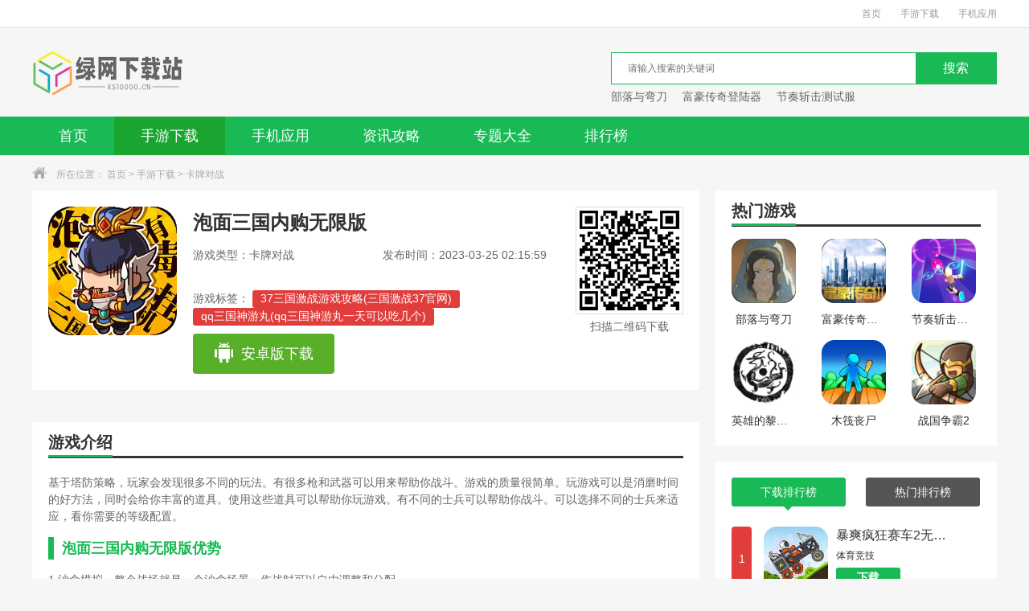

--- FILE ---
content_type: text/html; charset=utf-8
request_url: https://xs10000.cn/e/public/ViewClick/?classid=10&id=1665&addclick=1
body_size: -41
content:
document.write('438');

--- FILE ---
content_type: text/css
request_url: https://xs10000.cn/skin/static/css/index.css
body_size: 12925
content:
@charset "utf-8";

.logo_wrap .logo,.crumb .icon,.game_information .info .btn a i,.open_detail .advantage span i,.open_detail .btn i,.arrow-btn,.list_wrap li .info .time i,.like_box .like i,.detail_like div i span,.game_big_info .btn a i,.app_table_list li .star i,.tag_type_wrap li i,.recommend_wrap .list li,.phb_r_l ul li i,.title_yellow .icon,.phb_tuijian .cont li .num i,.phb_type .btn_box li i,.phb_type .type_box li p,.phb_newest li i,.phb_type .btn_box li a{background-image:url("../images/icon.png");background-repeat:no-repeat;background-size:207px 980px;}

/* 顶部 */
.top_wrap{height:34px;line-height:34px;border-bottom:1px solid #dbdbdb;color:#999;font-size:12px;background:#fff;}
.top_wrap a{display:block;color:#999;margin-left:24px;float:left;}
.top_wrap a:hover{color:#19b955;}

.logo_wrap{height:110px;}
.logo_wrap .logo{display:block;width:187px;height:68px;background-position:0 0;margin-top:21px;}

/* 搜索 */
.search_box{width:480px;margin-top:30px;}
.search_bar{width:478px;height:38px;border:1px solid #19b955;}
.search_bar .txt_box,.search_bar .btn_box{float:left;}
.search_bar input{display:block;border:none;background:none;}
.search_bar .txt_box{padding:10px 20px;background:#fff;}
.search_bar .txt_box input{width:338px;height:18px;line-height:18px;}
.search_bar .btn_box input{width:100px;height:38px;line-height:38px;background:#19b955;color:#fff;font-size:16px;cursor:pointer;}
.search_bar .btn_box input:hover{background:#19a52f;}

.hotkey{font-size:14px;line-height:1.5;margin-top:5px;height: 32px;
    overflow: hidden;}
.hotkey a{margin-right:15px;color:#666;}
.hotkey a:hover{color:#19b955;}

/* 导航 */
.nav{height:48px;line-height:48px;background:#19b955;}
.nav li{float:left;}
.nav li a{display:block;padding:0 33px;font-size:18px;color:#fff;}
.nav li.current a,.nav li a:hover{background:#19a52f;}

.index_wrap{background:#fff;}

/* 推荐软件 */
.recommend_app .tab_menu{border-left:1px solid #e8e7ed;border-top:1px solid #e8e7ed;}
.recommend_app .tab_menu li{width:130px;height:43px;line-height:43px;text-align:center;border-bottom:1px solid #e8e7ed;font-size:16px;background:#f5f5f5;cursor:pointer;position:relative;}
.recommend_app .tab_menu li i{display:block;width:0;height:0;border-top:5px solid transparent;border-right:5px solid transparent;border-bottom:5px solid transparent;border-left:5px solid #fff;position:absolute;right:-10px;top:50%;margin-top:-5px;}
.recommend_app .tab_menu li.current{background:#19b955;color:#fff;}
.recommend_app .tab_menu li.current i{border-left:5px solid #19b955;}
.recommend_app .tab_cont{width:1069px;border-bottom:1px solid #e8e7ed;}
.recommend_app .sub_box li{width:80px;float:left;margin:12px 0 0 24px;}
.recommend_app .sub_box li a,.recommend_app .sub_box li img{display:block;}
.recommend_app .sub_box li img{width:80px;height:80px;border-radius:16px;}
.recommend_app .sub_box li p{height:38px;line-height:38px;border-bottom:2px solid transparent;text-align:center;overflow:hidden;text-overflow:ellipsis;white-space:nowrap;}
.recommend_app .sub_box li a:hover p{border-color:#19b955;color:#19b955;}

.slider_news_wrap .slider_wrap{width:400px;margin-left:20px;}
.slider_news_wrap .news_wrap{width:410px;}
.slider_news_wrap .recommend_wrap{width:310px;overflow:hidden;}
/* 轮播 */
.slider_wrap .slider{width:400px;height:299px;overflow:hidden;position:relative;}
.slider_wrap .slider .img_box a,.slider_wrap .slider .img_box img{display:block;width:400px;height:289px;}
.slider_wrap .slider .img_box li{position:relative;}
.slider_wrap .slider .img_box p{width:380px;position:absolute;height:48px;line-height:48px;bottom:0;left:0;font-size:16px;color:#fff;background:rgba(0, 0, 0, 0.6);padding:0 10px;text-overflow:ellipsis;white-space:nowrap;overflow:hidden;}
.slider_wrap .slider .dot{width:400px;height:10px;background:#373737;position:absolute;bottom:0;left:0;}
.slider_wrap .slider .dot span{display:block;width:98px;height:10px;border-right:2px solid #bfbfbf;float:left;cursor:pointer;}
.slider_wrap .slider .dot span.current{background:#19b955;}

/* 精品推荐 */
.rec_hot .tab_menu li{width:131px;height:46px;line-height:46px;text-align:center;border-bottom:3px solid #fff;font-size:16px;color:#fff;float:left;position:relative;cursor:pointer;}
.rec_hot .tab_menu li i{display:block;width:124px;height:1px;background:transparent;position:absolute;bottom:-1px;left:50%;margin-left:-62px;}
.rec_hot .tab_menu li.current i{background:#fff;}
.rec_hot .tab_menu li.current{background:#19b955 !important;border-color:#19b955;}
.rec_hot .tab_menu li.c1{background:#70d0df;margin-right:3px;}
.rec_hot .tab_menu li.c2{background:#a6937c;margin-right:4px;}
.rec_hot .tab_menu li.c3{background:#f0882b;}
.rec_hot .img_box{background:#19b955;padding:20px 0;}
.rec_hot .img_box a,.rec_hot .img_box img{display:block;}
.rec_hot .img_box img{width:78px;height:78px;border-radius:20px;}
.rec_hot .img_box li{width:78px;text-align:center;float:left;margin-left:16px;}
.rec_hot .img_box li:hover p{font-weight:700;}
.rec_hot .img_box p{color:#fff;margin-top:5px;text-overflow:ellipsis;white-space:nowrap;overflow:hidden;}
.rec_hot .decorate{width:100%;height:8px;background:url('../images/line.png') repeat-x;}
.rec_hot .txt_box{padding-top:10px;}
.rec_hot .txt_box li{width:100%;float:left;margin-top:10px;}
.rec_hot .txt_box a{display:block;float:left;font-size:16px;}
.rec_hot .txt_box a.tag{height:26px;line-height:26px;color:#19b955;}
.rec_hot .txt_box a.txt{width:230px;height:26px;line-height:26px;overflow:hidden;text-overflow:ellipsis;white-space:nowrap;}
.rec_hot .txt_box a.btn{width:53px;height:24px;border:1px solid #19b955;color:#19b955;line-height:24px;text-align:center;float:right;font-size:14px;}
.rec_hot .txt_box a.btn:hover{background:#19b955;color:#fff;}

/* 共用灰色标题 */
.title_gray{height:40px;background:#fafafa;border-bottom:1px solid #e8e7ed;}
.title_gray h3{display:block;height:20px;line-height:20px;color:#19b955;font-size:18px;border-left:4px solid #19b955;padding-left:10px;margin-top:10px;float:left;}
.title_gray2 h3{color:#333;}
.title_gray .more{display:block;width:80px;line-height:40px;text-align:center;color:#999;float:right;}
.title_gray .more:hover{color:#19b955;}

/* 新闻列表 */
.news_wrap{margin:0 20px;}
.news_wrap .tab_menu li{width:33%;text-align:center;float:left;font-size:18px;cursor:pointer;}
.news_wrap .tab_menu li span{display:block;width:97px;line-height:37px;border-bottom:3px solid transparent;margin:0 auto;}
.news_wrap .tab_menu li.current span{font-weight:700;color:#19b955;border-color:#19b955;}
.news_wrap .sub_box ul{padding:14px 0;border-bottom:1px solid #eee;}
.news_wrap .sub_box ul li{width:100%;height:20px;line-height:20px;padding:7px 0;float:left;}
.news_wrap .sub_box ul li a,.news_wrap .sub_box ul li img,.news_wrap .sub_box ul li span{display:block;float:left;}
.news_wrap .sub_box ul li .tag{width:88px;color:#999;}
.news_wrap .sub_box ul li img{width:20px;height:20px;margin-right:10px;}
.news_wrap .sub_box ul li .txt{width:230px;overflow:hidden;text-overflow:ellipsis;white-space:nowrap;}
.news_wrap .sub_box ul li .time{float:right;color:#999;}

/* 新品推荐 */
.recommend_wrap .txt_box{padding-top:8px;}
.recommend_wrap .txt_box li{margin-top:11px;}
.recommend_wrap .txt_box li a{display:block;width:100%;height:20px;overflow:hidden;text-overflow:ellipsis;white-space:nowrap;}
.recommend_wrap .img_box{width:316px;padding-top:20px;}
.recommend_wrap .img_box li{margin:0 6px 6px 0;float:left;}
.recommend_wrap .img_box li a{display:block;}
.recommend_wrap .img_box li img{display:block;width:152px;height:59px;}

/* 小轮播 */
.recommend_wrap .slider{position:relative;width:310px;height:156px;overflow:hidden;}
.recommend_wrap .slider .img_box{width:310px;height:136px;overflow:hidden;}
.recommend_wrap .slider .img_box li{position:relative;margin:0;}
.recommend_wrap .slider .img_box li a{display:block;}
.recommend_wrap .slider .img_box img{display:block;width:310px;height:136px;}
.recommend_wrap .slider .img_box .txt{width:290px;position:absolute;height:30px;line-height:30px;bottom:0;left:0;font-size:14px;color:#fff;background:rgba(0, 0, 0, 0.6);padding:0 10px;}
.recommend_wrap .slider .img_box p{width:230px;height:30px;text-overflow:ellipsis;white-space:nowrap;overflow:hidden;}
.recommend_wrap .slider .dot{position:absolute;right:10px;bottom:4px;}
.recommend_wrap .slider .dot span{display:inline-block;width:10px;height:10px;border-radius:100%;background:#fff;margin-left:2px;cursor:pointer;}
.recommend_wrap .slider .dot span.current{background:#19b955;}

.recommend_wrap .list li{width:100%;height:28px;line-height:28px;float:left;background-color:#ebfaf1;background-position:-100px -378px;background-repeat:no-repeat;margin-top:12px;}
.recommend_wrap .list li span{display:block;width:80px;color:#19b955;float:left;text-align:center;}
.recommend_wrap .list li a{display:block;width:212px;height:28px;color:#4d4d4d;float:left;margin-left:18px;overflow:hidden;text-overflow:ellipsis;white-space:nowrap;}
.recommend_wrap .list li:hover{background-position:-100px -416px;}
.recommend_wrap .list li:hover span{color:#fff;}
.recommend_wrap .list li:hover a{color:#19b955;}

.recommend_wrap .tab_box{position:relative;}
.recommend_wrap .tab_menu{position:absolute;right:20px;top:-30px;}
.recommend_wrap .tab_menu li{float:left;color:#999;cursor:pointer;}
.recommend_wrap .tab_menu li.current span{color:#19b955;}
.recommend_wrap .sub_box{width:310px;overflow:hidden;}
.recommend_wrap .sub_box ul{width:328px;}
.recommend_wrap .sub_box ul li{width:64px;float:left;margin:20px 18px 0 0;}
.recommend_wrap .sub_box ul li img{display:block;width:64px;height:64px;border-radius:12px;}
.recommend_wrap .sub_box ul li p{height:20px;line-height:20px;overflow:hidden;text-overflow:ellipsis;white-space:nowrap;margin-top:5px;}

.padding20{padding:20px;}

/* 首页切换共用 */
.index_tab_wrap{position:relative;}
.index_tab_wrap .tab_menu{position:absolute;top:13px;left:180px;}
.index_tab_wrap .tab_menu li{height:25px;float:left;color:#4c4c4c;font-size:16px;cursor:pointer;border-bottom:2px solid transparent;}
.index_tab_wrap .tab_menu li.current{color:#19b955;border-color:#19b955;}
.index_tab_wrap .tab_menu li span,.index_tab_wrap .tab_menu li a{display:block;height:16px;line-height:16px;padding:0 25px;border-left:1px solid #e5e5e5;}

/* 热门游戏推荐 */
.hot_app_wrap{position:relative;margin-top:20px;}
.hot_app_wrap .small_tab_menu{width:310px;overflow:hidden;position:absolute;right:0;top:0;}
.hot_app_wrap .small_tab_menu .hidden_box{height:185px;overflow:hidden;position:relative;}
.hot_app_wrap .small_tab_menu ul{width:321px;float:left;position:absolute;}
.hot_app_wrap .small_tab_menu ul li{display:block;width:96px;height:38px;line-height:38px;text-align:center;color:#666;background:#e5e5e5;float:left;margin:0 11px 11px 0;cursor:pointer;}
.hot_app_wrap .small_tab_menu ul li.current{color:#fff;background:#19b955;}
.hot_app_wrap .small_tab_menu .pre_next_box{width:96px;position:absolute;top:147px;right:0;}
.hot_app_wrap .small_tab_menu .pre_next_box span{display:block;width:42px;height:38px;line-height:38px;text-align:center;color:#666;background:#e5e5e5;float:left;font-size:16px;cursor:pointer;}
.hot_app_wrap .small_tab_menu .pre_next_box span:hover{color:#fff;background:#19b955;}
.hot_app_wrap .small_tab_menu .pre_next_box span.pre{margin-right:12px;}
.hot_app_wrap .small_tab_menu .dot_tab_box{text-align:right;margin-top:10px;}
.hot_app_wrap .small_tab_menu .dot_tab_box i{display:inline-block;width:10px;height:10px;background:#ccc;margin-left:10px;}
.hot_app_wrap .small_tab_menu .dot_tab_box i.current{background:#19b955;}
.hot_app_wrap .small_tab_cont{width:815px;height:420px;overflow:hidden;}
.hot_app_wrap .small_tab_cont ul{width:840px;}
.hot_app_wrap .small_tab_cont ul li{width:80px;text-align:center;float:left;margin-right:25px;}
.hot_app_wrap .small_tab_cont ul li a,.hot_app_wrap .small_tab_cont ul li img{display:block;}
.hot_app_wrap .small_tab_cont ul li img{width:80px;height:80px;border-radius:14px;}
.hot_app_wrap .small_tab_cont ul li p{height:20px;overflow:hidden;text-overflow:ellipsis;white-space:nowrap;margin:15px 0 25px 0;color:#666;}
.hot_app_wrap .small_tab_cont ul li a:hover p{color:#19b955;}

/* 热门手游标签 */
.hot_tag_wrap{width:310px;position:absolute;right:0;top:300px;overflow:hidden;}
.hot_tag_wrap .tit{font-size:16px;}
.hot_tag_wrap ul{width:320px;}
.hot_tag_wrap ul li{float:left;margin:12px 12px 0 0;}
.hot_tag_wrap ul li a{display:block;width:66px;height:30px;line-height:30px;text-align:center;border-radius:16px;border:1px solid #ebebeb;background:#f9f9f9;color:#666;overflow: hidden;}
.hot_tag_wrap ul li a:hover{border:1px solid #1b9c4b;background:#19b955;color:#fff;}

/* 分类更新 */
.type_wrap{width:1160px;overflow:hidden;}
.type_wrap .sub_box{width:1203px;padding-top:20px;}
.type_wrap ul{width:378px;float:left;border-right:1px solid #ededed;margin-right:20px;}
.type_wrap ul li{width:100%;height:20px;line-height:20px;float:left;margin-bottom:10px;}
.type_wrap ul li a,.type_wrap ul li span{display:block;float:left;}
.type_wrap ul li .tag{width:90px;}
.type_wrap ul li .tag,.type_wrap ul li .time{color:#999;}
.type_wrap ul li .tag:hover{color:#19b955;}
.type_wrap ul li .txt{width:200px;overflow:hidden;white-space:nowrap;text-overflow:ellipsis;}
.type_wrap ul li .time{width:62px;float:right;margin-right:20px;overflow:hidden;white-space:nowrap;text-overflow:ellipsis;text-align:right;}

/* 友链 */
.friend_link{margin-top:10px;}
.friend_link ul{padding-top:10px;}
.friend_link li{float:left;margin-top:10px;}
.friend_link li a{display:block;width:116px;height:20px;line-height:20px;overflow:hidden;white-space:nowrap;text-overflow:ellipsis;color:#666;}
.friend_link li a:hover{color:#19b955;}

/* 底部 */
.footer_wrap{height:155px;background:#fff;text-align:center;color:#999;padding-top:35px;}
.footer_wrap ul{width:600px;margin-bottom:35px;}
.footer_wrap li{width:99px;border-right:1px solid #f7f7f7;float:left;}
.footer_wrap p a{color:#999;}
.footer_wrap p a:hover{color:#19b955;}

/* 内容页 */

/* 面包屑 */
.crumb{margin:10px 0;}
.crumb,.crumb a{font-size:12px;color:#aaa;}
.crumb a:hover{color:#19b955;}
.crumb .icon{display:inline-block;width:20px;height:18px;background-position:0 -77px;margin-right:10px;position:relative;top:4px;}

/* 左右模板 */
.detail_wrap .fl_wrap{width:830px;}
.detail_wrap .fr_wrap{width:350px;}
.detail_wrap .fl_wrap .padding20,.detail_wrap .fr_wrap .padding20{background:#fff;}

/* 游戏详情 */
.game_information .img{display:block;width:160px;height:160px;border-radius:28px;margin-right:20px;}
.game_information .info{width:460px;}
.game_information .info h1{display:block;height:40px;line-height:40px;font-size:24px;font-weight:700;overflow:hidden;text-overflow:ellipsis;white-space:nowrap;margin-bottom:10px;}
.game_information .info p{font-size:14px;color:#666;margin-bottom:10px;height: 44px;overflow: hidden;}
.game_information .info p span{display:inline-block;}
.game_information .info p span.type{width:160px;}
.game_information .info p span.time{width:280px;text-align:right;}
.game_information .info p.tag a{display:inline-block;height:21px;line-height:21px;padding:0 10px 1px 10px;border-radius:3px;color:#fff;background:#ddd;margin-right:15px;font-size:14px;}
.game_information .info p.tag a.c1{background:#e13d3d;}
.game_information .info p.tag a.c1:hover{background:#e75151;}
.game_information .info p.tag a.c2{background:#538df7;}
.game_information .info p.tag a.c2:hover{background:#75a3f7;}
.game_information .info p.tag a.c3{background:#13b5b1;}
.game_information .info p.tag a.c3:hover{background:#26cbc7;}
.game_information .info p.tag a.c4{background:#b062dd;}
.game_information .info p.tag a.c4:hover{background:#c376ef;}
.game_information .info .btn a,.game_information .info .btn span{display:inline-block;width:176px;height:50px;line-height:50px;margin-right:6px;}
.game_information .info .btn a{color:#fff;font-size:18px;border-radius:4px;}
.game_information .info .btn a i{display:inline-block;width:30px;height:30px;margin:0 5px 0 25px;position:relative;top:9px;}
.game_information .info .btn a.android{background:#58b029;}
.game_information .info .btn a.android i{background-position:-26px -74px;}
.game_information .info .btn a.android:hover{background:#71c444;}
.game_information .info .btn a.ios{background:#00bff3;}
.game_information .info .btn a.ios i{background-position:-60px -74px;}
.game_information .info .btn a.ios:hover{background:#33cdf7;}
.game_information .info .btn a.pc{background:#7d00ce;}
.game_information .info .btn a.pc i{background-position:-92px -74px;}
.game_information .info .btn a.pc:hover{background:#9829e1;}
.game_information .info .btn .no{background:#e6e6e6;color:#a8a8a8;font-size:18px;border-radius:4px;text-align:center;}
.game_information .ewm{text-align:center;color:#666;}
.game_information .ewm img{display:block;width:124px;height:124px;border:1px solid #dcdcdc;margin-bottom:5px;padding:4px;}

/* 黑色标题共用 */
.title_black{border-bottom:3px solid #333;position:relative;}
.title_black h3{display:inline;font-size:20px;font-weight:700;border-bottom:3px solid #19b955;padding-bottom:5px;position:relative;top:-5px;}
.title_black .more{display:block;width:55px;line-height:40px;text-align:center;color:#999;position:absolute;right:0;top:-14px;}
.title_black .more:hover{color:#19b955;}

/* 游戏介绍 */
.game_recommend .cont_hidden{height:770px;overflow:hidden;margin-top:20px;}
.game_recommend .cont{font-size:14px;color:#666;}
.game_recommend .cont p{margin-bottom:15px;line-height:1.5;}
.game_recommend .cont h3{display:block;height:28px;line-height:28px;font-size:18px;color:#19b955;border-left:7px solid #19b955;padding-left:10px;font-weight:700;margin-bottom:15px;}
.game_recommend .cont img{display:block;max-width:790px;margin:0 auto;}

/* 游戏详情 */
.open_detail .advantage span{display:inline-block;margin-right:20px;color:#999;font-size:16px;}
.open_detail .advantage span i{display:inline-block;width:20px;height:20px;margin-right:5px;position:relative;top:4px;}
.open_detail .advantage span.net i{background-position:-126px -74px;}
.open_detail .advantage span.free i{background-position:-152px -74px;}
.open_detail .advantage span.google i{background-position:-180px -74px;}
.open_detail .btn{color:#999;font-size:14px;cursor:pointer;}
.open_detail .btn:hover{color:#19b955;}
.open_detail .btn i{display:inline-block;width:20px;height:16px;position:relative;top:3px;margin-left:10px;}
.open_detail .btn i.down{background-position:3px -107px;}
.open_detail .btn i.up{background-position:-23px -107px;}

/* 详细信息 */
.more_info_box{padding-top:20px;margin-top:20px;border-top:1px solid #ebebeb;}
.more_info_box .tit{font-size:20px;margin-bottom:15px;}
.more_info_box p span{display:inline-block;width:300px;height:20px;font-size:14px;color:#666;overflow:hidden;white-space:nowrap;text-overflow:ellipsis;}

/* 应用截图 */
.screenshot .introduce .slider-contain.big{width:790px;height:300px}
.screenshot .introduce .img-slider{padding:0}
.screenshot .introduce .slider-contain.big .a_left,.screenshot .introduce .slider-contain.big .a_right{top:108px}
.screenshot .introduce .big .img-slider img{height:282px;border-radius:0;width:auto}
.screenshot .introduce .img-slider li{margin-right:10px}
.screenshot .warm-tip{margin-top:30px}
.screenshot .warm-tip .warm-title{font-size:20px;color:#333;margin-bottom:12px}
.screenshot .warm-tip .warm-title a{float:right;font-size:16px;margin-top:2px;text-decoration:none}
.screenshot .warm-tip .dash{border-top:dashed 1px #ccc;margin-top:15px;padding-top:15px}
.screenshot .warm-tip p.dash a{text-decoration:none}
.screenshot .warm-tip p a{color:#23c268;text-decoration:underline}
.screenshot .warm-tip .horn{vertical-align:-2px;margin-right:7px}
.screenshot .introduce .big .img-slider li{width:auto}
.screenshot .introduce .big .img-slider{height:280px}
.screenshot .introduce .icon_user{vertical-align:-3px;margin-right:10px}
.screenshot .introduce .play{position:absolute;left:50%;top:50%;margin-left:-25px;margin-top:-25px}
.screenshot .introduce .origin{margin-top:14px}
.screenshot .box .p-title{font-size:20px;color:#000;margin:30px 0 10px}
.screenshot .box .p-title label{font-size:14px;color:#999}
.screenshot .box{width:790px;padding-top:20px;position:relative}
.screenshot .slider-inner-contain{position:relative;left:0;overflow-x:scroll;overflow-y:hidden;background:#fff;width:820px}
.screenshot .big .slider-inner-contain{width:800px;margin-left:0}
.screenshot .big .img-slider{padding-left:0}
.screenshot .img-slider{width:790px;height:249px;padding:16px 0 20px 20px;font-size:14px;white-space:nowrap}
.screenshot .slider-contain.big{height:356px}
.screenshot .big .img-slider{height:320px}
.screenshot .slider-contain{position:relative;width:820px;height:281px;overflow:hidden;}
.screenshot .slider-contain .a_left{position:absolute;left:0;top:83px;z-index:10;cursor:pointer}
.screenshot .slider-contain .arrow-btn{display:none}
.screenshot .slider-contain:hover .arrow-btn{display:inline-block}
.a_left:hover{background-position:-138px -124px;}
.a_right:hover{background-position:-46px -124px;}
.a_right{height:70px;width:46px;background-position:0 -124px;}
.a_right_a {height:70px;width:46x;background-position:-46px -124px;}
.a_left {height:70px;width:46px;background-position:-92px -124px;}
.a_left_a {height:70px;width:46px;background-position:-138px -124px;}
.screenshot .slider-contain .a_right{position:absolute;right:0;top:83px;z-index:10;cursor:pointer}
.screenshot .img-slider img{width:180px;height:180px;border-radius:8px}
.screenshot .big .img-slider img{width:502px;height:290px}
.screenshot .img-slider .img-item{position:relative;line-height:0;font-size:0}
.screenshot .img-slider li{display:inline-block;width:180px;margin-right:17px;height:245px;vertical-align:top}

/* 游戏推荐 */
.game_rec_box{position:relative;}
.game_rec_box .tab_menu{position:absolute;top:13px;left:150px;height: 22px;overflow: hidden;}
.game_rec_box .tab_menu li{float:left;border:1px solid;border-radius:3px;padding:0 5px;margin-left:10px;cursor:pointer;color:#19b955;border-color:#19b955;}
.game_rec_box .tab_menu li.current{background:#19b955;color:#fff;}
.game_rec_box .sub_box{width:787px;margin-top:20px;overflow:hidden;}
.game_rec_box .sub_box img{display:block;width:222px;height:114px;float:left;}
.game_rec_box .sub_box .info{width:545px;float:left;margin-left:20px;position:relative;}
.game_rec_box .sub_box .info p{display:block;color:#666;}
.game_rec_box .sub_box .info .tit a{display:inline-block;max-width:340px;font-size:18px;font-weight:700;color:#333;overflow:hidden;text-overflow:ellipsis;white-space:nowrap;}
.game_rec_box .sub_box .info .tit span{display:inline-block;margin-left:30px;position:relative;top:-5px;}
.game_rec_box .sub_box .info .tit span em{color:#1199c5;font-weight:700;}
.game_rec_box .sub_box .info .txt{height:64px;overflow:hidden;margin-top:10px;}
.game_rec_box .sub_box ul{width:810px;}
.game_rec_box .sub_box ul li{width:260px;float:left;margin:20px 10px 0 0;position:relative;}
.game_rec_box .sub_box ul li a,.game_rec_box .sub_box ul li p,.game_rec_box .sub_box ul li .imgBox img{display:block;}
.game_rec_box .sub_box ul li .imgBox{float:left;}
.game_rec_box .sub_box ul li .imgBox img{width:88px;height:88px;border-radius:16px;}
.game_rec_box .sub_box ul li .info{width:162px;float:left;margin-left:10px;}
.game_rec_box .sub_box ul li .size{color:#ababab;margin-top:5px;}
.game_rec_box .sub_box ul li .name{height:21px;font-size:16px;margin:8px 0;overflow:hidden;text-overflow:ellipsis;white-space:nowrap;color:#19b955;}
.game_rec_box .sub_box ul li .btn{display:none;width:80px;height:24px;line-height:24px;position:absolute;bottom:0;left:0;cursor:pointer;border-radius:3px;color:#fff;text-align:center;background:#19b955;}
.game_rec_box .sub_box ul li:hover .btn{display:block;}

/* 游戏攻略 */
.game_version .cont{width:787px;overflow:hidden;}
.game_version ul{width:802px;}
.game_version li{width:386px;float:left;padding:10px 0;border-bottom:1px solid #e7e7e7;margin-right:15px;}
.game_version li a,.game_version li p,.game_version li span{display:block;float:left;}
.game_version li a{width:100%;}
.game_version li a:hover p{color:#19b955;}
.game_version li p{width:310px;height:20px;line-height:20px;font-size:16px;overflow:hidden;text-overflow:ellipsis;white-space:nowrap;padding-left:8px;border-left:3px solid #b7b7b7;margin:5px 0;color:#666;}
.game_version li span{width:76px;height:28px;line-height:28px;text-align:center;border:1px solid;float:right;}
.game_version li i{display:block;float:right;color:#aaa;margin-top:4px;}

/* 热门游戏 */
.game_detail_hot .cont{width:310px;}
.game_detail_hot ul{width:336px;}
.game_detail_hot li{width:80px;float:left;text-align:center;position:relative;margin:15px 32px 0 0;}
.game_detail_hot li a{display:block;}
.game_detail_hot li a:hover .btn{display:block;}
.game_detail_hot li img{display:block;width:80px;height:80px;border-radius:16px;margin-bottom:10px;}
.game_detail_hot li p{display:block;height:21px;line-height:21px;overflow:hidden;text-overflow:ellipsis;white-space:nowrap;}
.game_detail_hot li .btn{display:none;width:80px;height:24px;line-height:24px;text-align:center;border-radius:2px;color:#f6f6f6;font-weight:700;position:absolute;bottom:0;left:0;background:#19b955;}

/* 排行榜 */
.game_phb{width:310px;overflow:hidden;}
.game_phb .tab_menu{width:342px;margin-bottom:15px;}
.game_phb .tab_menu li{width:142px;height:36px;line-height:36px;text-align:center;color:#fff;background:#555;float:left;border-radius:3px;margin-right:25px;position:relative;cursor:pointer;}
.game_phb .tab_menu li i{display:block;width:0;height:0;border-width:5px;border-style:solid;border-color:transparent transparent transparent transparent;position:absolute;top:36px;right:67px;}
.game_phb .phbBox{width:100%;margin:0;float:none;}
.game_phb .tab_menu li.current{background:#19b955;}
.game_phb .tab_menu li.current i{border-color:#19b955 transparent transparent transparent;}
.game_phb .phbBox li .fBox em{display:block;height:25px;line-height:25px;float:right;color:#999;}
.phbBox{width:282px;float:left;margin-right:15px;}
.phbBox li{border-bottom:1px solid #e8e7ed;}
.phbBox li .tBox{padding:10px 0;}
.phbBox li .fBox{padding:13px 0;}
.phbBox li .num,.phbBox li .imgBox,.phbBox li .info,.phbBox li p.name{display:block;float:left;}
.phbBox li .num{width:25px;height:25px;line-height:25px;text-align:center;background:#aaa;color:#fff;margin-right:15px;border-radius:4px;}
.phbBox li .tBox .num{height:80px;line-height:80px;}
.phbBox li .num1{background:#e13d3d;}
.phbBox li .num2{background:#ed9249;}
.phbBox li .num3{background:#ffb230;}
.phbBox li .imgBox{width:80px;height:80px;border-radius:16px;margin-right:10px;overflow:hidden;}
.phbBox li .info{width:150px;}
.phbBox li .info .name{display:block;height:21px;line-height:21px;font-size:16px;overflow:hidden;text-overflow:ellipsis;white-space:nowrap;}
.phbBox li .info p{display:block;margin:5px 0;font-size:12px;}
.phbBox li .info .btn{display:block;width:80px;height:24px;line-height:24px;text-align:center;color:#fff;font-weight:700;background:#19b955;border-radius:3px;}
.phbBox li .fBox .name{width:210px;height:25px;line-height:25px;overflow:hidden;text-overflow:ellipsis;white-space:nowrap;}

/* 热门分类 */
.game_tag .cont{width:310px;overflow:hidden;}
.game_tag ul{width:320px;margin-top:10px;}
.game_tag li{float:left;margin:10px 10px 0 0;}
.game_tag li a{display:block;width:70px;height:30px;line-height:30px;text-align:center;background:#eee;overflow:hidden;text-overflow:ellipsis;white-space:nowrap;}
.game_tag li a:hover{background:#19b955;color:#fff;}

/* 列表页 */
.list_wrap{background:#fff;}
.list_wrap ul{padding:0 20px;}
.list_wrap li{width:100%;float:left;padding:20px 0;border-bottom:1px solid #ebebeb;}
.list_wrap li:hover{background:#f2fcf6;}
.list_wrap li a,.list_wrap li img,.list_wrap li span{display:block;}
.list_wrap li .img_box{width:150px;height:110px;float:left;margin-right:20px;}
.list_wrap li img{width:150px;height:110px;}
.list_wrap li .info{width:620px;float:left;}
.list_wrap li .info .name{height:30px;line-height:30px;font-size:18px;font-weight:700;overflow:hidden;text-overflow:ellipsis;white-space:nowrap;}
.list_wrap li .info .time{color:#999;margin:3px 0 6px 0;}
.list_wrap li .info .time i{display:inline-block;width:20px;height:20px;background-position:0 -203px;position:relative;top:5px;}
.list_wrap li .info p{height:40px;font-size:14px;color:#666;overflow:hidden;}

/* 翻页 */
.pagecode{padding:3px;margin:40px 0;text-align:center;font-size:16px;}
.pagecode a{padding:8px 12px;margin-right:10px;color:#7f7f7f;text-decoration:none;border:1px solid #e6e6e6;}
.pagecode a:hover{color:#fff;background:#19b955;border:1px solid #19b955;}
.pagecode a.current,.pagecode a.current:hover{color:#fff;background:#19b955;border:1px solid #19b955;}
.pagecode a.disabled,.pagecode a.disabled:hover{color:#7f7f7f;background:#f8f8f8;border:1px solid #ccc;cursor:default;}
.pagecode span.current { font-size: 14px;border: 1px solid #39B51F; padding: 8px 12px; color: #FFF; background: #39B51F; margin:0 6px;}
.pagecode span.disabled { border: 1px solid #F3F3F3; padding: 8px 12px; margin:0 6px; color: #CCCCCC;}

/* 排行榜新闻 */
.phbNewsBox .fBox .txt{width:270px;height:25px;line-height:25px;float:left;overflow:hidden;text-overflow:ellipsis;white-space:nowrap;color:#666;}
.phbNewsBox li .tBox .num{height:64px;line-height:64px;}
.phbNewsBox li .tBox .imgBox{width:100px;height:64px;border-radius:none;}
.phbNewsBox li .tBox img{width:100px;height:64px;}
.phbNewsBox li .info{color:#999;}
.phbNewsBox li .info .name{height:42px;white-space:normal;font-size:14px;color:#666;}

/* 软件分类 */
.tag_type_wrap{width:1164px;margin-left:20px;border-right:1px solid #ececec;border-bottom:1px solid #ececec;}
.tag_type_wrap li{width:193px;height:64px;line-height:64px;text-align:center;font-size:16px;border-left:1px solid #ececec;border-top:1px solid #ececec;float:left;}
.tag_type_wrap li a{display:block;}
.tag_type_wrap li.current a,.tag_type_wrap li a:hover{background:#19b955;color:#fff;}
.tag_type_wrap li i{display:inline-block;width:24px;height:24px;margin-right:5px;position:relative;top:5px;}
.game_ico li .ico1{background-position:0 -494px;}
.game_ico li a:hover .ico1,.game_ico li.current .ico1{background-position:0 -622px;}
.game_ico li .ico2{background-position:-30px -494px;}
.game_ico li a:hover .ico2,.game_ico li.current .ico2{background-position:-30px -622px;}
.game_ico li .ico3{background-position:-63px -494px;}
.game_ico li a:hover .ico3,.game_ico li.current .ico3{background-position:-63px -622px;}
.game_ico li .ico4{background-position:-96px -494px;}
.game_ico li a:hover .ico4,.game_ico li.current .ico4{background-position:-96px -622px;}
.game_ico li .ico5{background-position:-128px -494px;}
.game_ico li a:hover .ico5,.game_ico li.current .ico5{background-position:-128px -622px;}
.game_ico li .ico6{background-position:-160px -494px;}
.game_ico li a:hover .ico6,.game_ico li.current .ico6{background-position:-160px -622px;}
.game_ico li .ico7{background-position:0 -526px;}
.game_ico li a:hover .ico7,.game_ico li.current .ico7{background-position:0 -654px;}
.game_ico li .ico8{background-position:-30px -526px;}
.game_ico li a:hover .ico8,.game_ico li.current .ico8{background-position:-30px -654px;}
.game_ico li .ico9{background-position:-63px -526px;}
.game_ico li a:hover .ico9,.game_ico li.current .ico9{background-position:-63px -654px;}
.game_ico li .ico10{background-position:-96px -526px;}
.game_ico li a:hover .ico10,.game_ico li.current .ico10{background-position:-96px -654px;}
.game_ico li .ico11{background-position:-128px -526px;}
.game_ico li a:hover .ico11,.game_ico li.current .ico11{background-position:-128px -654px;}
.game_ico li .ico12{background-position:-160px -526px;}
.game_ico li a:hover .ico12,.game_ico li.current .ico12{background-position:-160px -654px;}

.app_ico li .ico1{background-position:0 -494px;}
.app_ico li a:hover .ico1,.app_ico li.current .ico1{background-position:0 -622px;}
.app_ico li .ico2{background-position:0 -558px;}
.app_ico li a:hover .ico2,.app_ico li.current .ico2{background-position:0 -686px;}
.app_ico li .ico3{background-position:-30px -558px;}
.app_ico li a:hover .ico3,.app_ico li.current .ico3{background-position:-30px -686px;}
.app_ico li .ico4{background-position:-63px -558px;}
.app_ico li a:hover .ico4,.app_ico li.current .ico4{background-position:-63px -686px;}
.app_ico li .ico5{background-position:-96px -558px;}
.app_ico li a:hover .ico5,.app_ico li.current .ico5{background-position:-96px -686px;}
.app_ico li .ico6{background-position:-128px -558px;}
.app_ico li a:hover .ico6,.app_ico li.current .ico6{background-position:-128px -686px;}
.app_ico li .ico7{background-position:0 -589px;}
.app_ico li a:hover .ico7,.app_ico li.current .ico7{background-position:0 -716px;}
.app_ico li .ico8{background-position:-30px -589px;}
.app_ico li a:hover .ico8,.app_ico li.current .ico8{background-position:-30px -716px;}
.app_ico li .ico9{background-position:-63px -589px;}
.app_ico li a:hover .ico9,.app_ico li.current .ico9{background-position:-63px -716px;}
.app_ico li .ico10{background-position:-96px -589px;}
.app_ico li a:hover .ico10,.app_ico li.current .ico10{background-position:-96px -716px;}
.app_ico li .ico11{background-position:-128px -589px;}
.app_ico li a:hover .ico11,.app_ico li.current .ico11{background-position:-128px -716px;}
.app_ico li .ico12{background-position:-160px -589px;}
.app_ico li a:hover .ico12,.app_ico li.current .ico12{background-position:-160px -716px;}

/* 最新入库 */
.warehouse{padding-top:20px;}
.warehouse .sub_box{width:1160px;overflow:hidden;}
.warehouse ul{width:1180px;}
.warehouse li{width:173px;height:232px;padding-top:28px;border-radius:6px;border:1px solid #e0e0e0;position:relative;float:left;margin:0 21px 21px 0;}
.warehouse li:hover{border-color:#19b955;}
.warehouse li:hover .btn{display:block;}
.warehouse li img{display:block;width:124px;height:124px;border-radius:22px;margin:0 auto;}
.warehouse li p{display:block;height:20px;line-height:20px;overflow:hidden;text-overflow:ellipsis;white-space:nowrap;text-align:center;font-size:12px;color:#999;}
.warehouse li a{display:block;}
.warehouse li .name{font-size:16px;color:#000;margin:10px 0 5px 0;height:20px;line-height:20px;overflow:hidden;text-overflow:ellipsis;white-space:nowrap;text-align:center;}
.warehouse li .name:hover{color:#19b955;}
.warehouse li .tag span{margin:0 4px;}
.warehouse li .time{font-size:14px;margin-top:10px;}
.warehouse li .btn{display:none;width:173px;height:48px;line-height:48px;text-align:center;color:#fff;font-size:16px;background:#19b955;border-radius:0 0 6px 6px;position:absolute;bottom:0;left:0;}
.warehouse .pagecode{margin:20px 0;}

/* 游戏合集 */
.game_collection .sub_box{width:1160px;overflow:hidden;}
.game_collection ul{width:1180px;padding-bottom:30px;}
.game_collection li{width:275px;background:#f9f9f9;margin:20px 20px 0 0;float:left;}
.game_collection li a{display:block;}
.game_collection li img{display:block;width:100%;height:138px;}
.game_collection li .cont{padding:12px;}
.game_collection li .name{height:20px;font-size:18px;font-weight:700;overflow:hidden;text-overflow:ellipsis;white-space:nowrap;margin-bottom:10px;}
.game_collection li p{height:70px;line-height:1.6;overflow:hidden;color:#666;}

/* 游戏合集详情 */
.game_subject_top{background:#fff;}
.game_subject_top img{display:block;width:598px;height:300px;float:left;}
.game_subject_top .cont{width:545px;height:300px;float:left;margin-left:17px;}
.game_subject_top .cont h3{display:block;height:60px;line-height:60px;font-size:24px;overflow:hidden;text-overflow:ellipsis;white-space:nowrap;}
.game_subject_top .cont .info{padding:24px 0;border-top:1px solid #ebebeb;border-bottom:1px solid #ebebeb;}
.game_subject_top .cont .info p{height:88px;overflow:hidden;line-height:1.5;color:#999;}

.like_box{color:#999;font-size:16px;margin-top:28px;}
.like_box .like{float:left;border-radius:16px;border:1px solid #e0e0e0;color:#999;font-size:14px;cursor:pointer;padding:5px 15px 10px 15px;}
.like_box .like i{display:inline-block;width:22px;height:22px;background-position:-24px -202px;position:relative;top:5px;margin-right:5px;}
.like_box .like.current,.like_box .like:hover{border-color:#19b955;background:#19b955;color:#fff;}
.like_box .like.current i,.like_box .like:hover i{background-position:-49px -202px;}
.like_box p{height:44px;line-height:44px;float:right;}
.like_box p em{color:#19b955;font-weight:700;}

.game_subject_ul{background:#fff;overflow:hidden;}
.game_subject_ul ul{position:relative;}
.game_subject_ul li{width:555px;border-bottom:1px solid #ebebeb;float:left;padding:30px 25px 30px 20px;position:relative;}
.game_subject_ul li a{display:block;}
.game_subject_ul li img{display:block;float:left;width:124px;height:124px;border-radius:22px;}
.game_subject_ul li .info{width:410px;margin-left:20px;float:left;}
.game_subject_ul li .info .name{height:36px;line-height:36px;font-size:18px;font-weight:700;overflow:hidden;white-space:nowrap;text-overflow:ellipsis;}
.game_subject_ul li .info p span{display:inline-block;width:35%;color:#999;}
.game_subject_ul li .info p span em{color:#333;}
.game_subject_ul li .info .txt{height:60px;font-size:14px;color:#666;overflow:hidden;margin-top:5px;}
.game_subject_ul li .btn{width:100px;height:40px;line-height:40px;text-align:center;color:#fff;background:#23c268;font-size:16px;border-radius:4px;position:absolute;right:30px;top:40px;}
.game_subject_ul li .btn:hover{background:#19b955;}
.game_subject_ul li .btn_no{background:#ffaf0f;}
.game_subject_ul li .btn_no:hover{background:#f7a707;}
.game_subject_ul .line{width:1px;height:100%;background:#ebebeb;position:absolute;left:50%;top:0;}

.game_subject_tag{background:#fff;}
.game_subject_tag .cont{width:1160px;overflow:hidden;}
.game_subject_tag ul{width:1180px;}
.game_subject_tag ul li{float:left;margin:14px 14px 0 0;}
.game_subject_tag ul li a{display:block;padding:7px 18px;background:#eee;}
.game_subject_tag ul li a:hover{background:#19b955;color:#fff;}

/* 新闻详情 */
.news_detail_wrap{background:#fff;padding-bottom:20px;}
.news_detail_wrap .tit{padding:20px 0;text-align:center;margin:0 20px;border-bottom:1px solid #d9d9d9;}
.news_detail_wrap .tit h1{display:block;line-height:40px;font-size:24px;font-weight:700;margin:10px 0 20px 0;}
.news_detail_wrap .tit .source{color:#999;}
.news_detail_wrap .tit .source span{margin:0 20px;}
.news_detail_wrap .cont{padding:20px;font-size:16px;color:#666;line-height:1.5;}
.news_detail_wrap .cont a{color:#2e90fb;}
.news_detail_wrap .cont p{margin-bottom:20px;}
.news_detail_wrap .cont img{display:block;max-width:790px;margin:0 auto;}
.news_detail_wrap .cont p span{display:block;text-align:center;margin-top:20px;}
.news_detail_wrap .cont h3{display:block;margin-bottom:20px;font-size:18px;font-weight:700;color:#19b955;padding-left:10px;border-left:5px solid #19b955;}

.detail_like{width:480px;margin-bottom:35px;}
.detail_like .like,.detail_like .unlike,.detail_like .share,.detail_like .collection{width:120px;height:100px;text-align:center;float:left;}
.detail_like div i{display:block;width:60px;height:45px;border-radius:100%;background-color:#f7f7f7;cursor:pointer;padding-top:15px;margin:0 auto 20px auto;}
.detail_like div.current i,.detail_like div i:hover{background:#19b955;}
.detail_like div i span{display:block;width:30px;height:30px;margin:0 auto;}
.detail_like .like i span{background-position:4px -237px;}
.detail_like .like.current i span,.detail_like .like i:hover span{background-position:4px -271px;}
.detail_like .unlike i span{background-position:-30px -237px;}
.detail_like .unlike.current i span,.detail_like .unlike i:hover span{background-position:-30px -271px;}

.detail_like .share .bdsharebuttonbox{width:60px;height:100px;margin:0 auto;}
.detail_like .share .bds_more{display:block;width:60px;height:60px;margin:0 auto 20px auto;padding:0;background:#f7f7f7 url('../images/icon.png') no-repeat;background-position:0 -308px;border-radius:100%;font-size:14px;}
.detail_like .share .bds_more:hover{background:#19b955 url('../images/icon.png') no-repeat;background-position:-60px -308px;}
.detail_like .collection i span{background-position:-96px -237px;}
.detail_like .collection.current i span,.detail_like .collection i:hover span{background-position:-96px -271px;}

.next_pre{padding:20px 0;margin:0 20px;border-top:1px solid #eee;border-bottom:1px solid #eee;}
.next_pre p{width:50%;float:left;}
.next_pre p a{display:inline-block;width:300px;height:20px;overflow:hidden;white-space:nowrap;text-overflow:ellipsis;position:relative;top:4px;}

/* 应用推荐 */
.about_game li{position:relative;width:188px;float:left;margin:20px 9px 0 0;}
.about_game li a,.about_game li img{display:block;}
.about_game li img{width:80px;height:80px;border-radius:14px;float:left;margin-right:8px;}
.about_game li .info{width:100px;float:left;color:#666;font-size:12px;}
.about_game li .info .name{height:30px;line-height:30px;font-size:18px;color:#333;overflow:hidden;white-space:nowrap;text-overflow:ellipsis;}
.about_game li .info .name:hover{color:#19a52f;}
.about_game li .btn{width:80px;height:24px;line-height:24px;text-align:center;border-radius:2px;color:#fff;background:#19b955;position:absolute;bottom:0;left:88px;}
.about_game li .btn:hover{background:#19a52f;}

/* 相关攻略 */
.about_gonglue{width:790px;overflow:hidden;}
.about_gonglue ul{width:805px;}
.about_gonglue li{width:144px;float:left;margin:20px 17px 0 0;}
.about_gonglue li a{display:block;}
.about_gonglue li a:hover p{color:#19b955;}
.about_gonglue li img{display:block;width:144px;height:108px;}
.about_gonglue li p{height:40px;color:#666;overflow:hidden;margin-top:10px;}

/* 相关游戏 */
.about_game_list{width:790px;overflow:hidden;}
.about_game_list ul{width:810px;padding-top:10px;}
.about_game_list li{width:385px;height:30px;float:left;padding:10px 0;border-bottom:1px dotted #e7e7e7;margin-right:20px;}
.about_game_list li:hover span{background:#19b955;color:#fff;}
.about_game_list li p{width:270px;height:16px;line-height:16px;padding-left:10px;border-left:3px solid #b7b7b7;margin-top:7px;overflow:hidden;white-space:nowrap;text-overflow:ellipsis;float:left;}
.about_game_list li span{display:block;width:74px;height:28px;line-height:28px;text-align:center;border:1px solid #19b955;color:#19b955;float:right;}

/* 新闻详情右上角游戏介绍 */
.game_big_info{position:relative;}
.game_big_info img{display:block;width:120px;height:120px;border-radius:24px;margin-right:15px;float:left;}
.game_big_info .info{width:175px;float:left;color:#666;}
.game_big_info .info .name{display:block;height:38px;line-height:38px;font-size:18px;font-weight:700;overflow:hidden;white-space:nowrap;text-overflow:ellipsis;}
.game_big_info .info p{margin-bottom:6px;}
.game_big_info .txt{height:80px;color:#666;overflow:hidden;margin-top:15px;}
.game_big_info .more{display:block;width:55px;color:#f68725;position:absolute;right:20px;top:213px;background:#fff;text-align:right;}
.game_big_info .more:hover{text-decoration:underline;}
.game_big_info .btn a,.game_big_info .btn span{display:block;width:310px;height:60px;line-height:60px;margin-right:4px;}
.game_big_info .btn a{color:#fff;font-size:18px;border-radius:4px;margin-top:20px;text-align:center;}
.game_big_info .btn a i{display:inline-block;width:30px;height:30px;margin-right:5px;position:relative;top:9px;}
.game_big_info .btn a.android{background:#58b029;}
.game_big_info .btn a.android i{background-position:-26px -74px;}
.game_big_info .btn a.android:hover{background:#71c444;}
.game_big_info .btn a.ios{background:#00bff3;}
.game_big_info .btn a.ios i{background-position:-60px -74px;}
.game_big_info .btn a.ios:hover{background:#33cdf7;}
.game_big_info .btn a.pc{background:#7d00ce;}
.game_big_info .btn a.pc i{background-position:-92px -74px;}
.game_big_info .btn a.pc:hover{background:#9829e1;}
.game_big_info .btn .no{background:#e6e6e6;color:#a8a8a8;font-size:18px;border-radius:4px;text-align:center;}

/* 软件分类 */
.app_type{}
.app_type .left_small{width:250px;}
.app_type .left_small .tit{width:228px;height:35px;line-height:35px;border:1px solid #e5e5e5;background:#f7f7f7;padding:0 10px;}
.app_type .left_small .tit h3{display:block;font-size:16px;float:left;}
.app_type .left_small .tit .more{display:block;float:right;color:#999;}
.app_type .left_small .tit .more:hover{color:#19b955;}
.app_type .left_small ul{width:228px;border:1px solid #e5e5e5;border-top:none;padding:10px;}
.app_type .left_small ul li{width:100%;float:left;padding:8px 0;}
.app_type .left_small ul li a{display:block;width:100%;float:left;}
.app_type .left_small ul li img{display:block;width:20px;height:20px;float:left;}
.app_type .left_small ul li p{width:200px;height:20px;float:right;overflow:hidden;white-space:nowrap;text-overflow:ellipsis;}
.app_type .right_small{width:892px;}
.app_type .right_small dl{padding-top:10px;}
.app_type .right_small dt,.app_type .right_small dd,.app_type .right_small dd a{display:block;float:left;}
.app_type .right_small dt a{display:block;width:100px;height:30px;line-height:30px;font-size:16px;color:#19b955;}
.app_type .right_small dd{width:792px;}
.app_type .right_small dd a{width:88px;height:30px;line-height:30px;text-align:center;}
.app_type .right_small dd a:hover{color:#19b955;background:#eefff1;}

.app_type .right_small .zimucon{overflow:hidden;margin-top:10px;margin-bottom:20px;clear:both;background-color:#f3f3f3;border:1px solid #e5e5e5;padding:6px 0 7px 8px}
.app_type .right_small .zimucon li{float:left}
.app_type .right_small .zimucon li a{float:left;padding:2px 8.3px;font-size:16px;color:#333;text-align:center;margin-left:4px}
.app_type .right_small .zimucon li a.curs{background-color:#19b955;color:#fff}
.app_type .right_small .zimucon li a:hover{background-color:#19b955;color:#fff}

.app_type .zimucon2{overflow:hidden;padding-top:15px;border-top:1px solid #eee}
.app_type .zimucon2 li{float:left}
.app_type .zimucon2 li+li{margin-left:9px}
.app_type .zimucon2 li a{float:left;padding:2px 11px;font-size:16px;color:#333;text-align:center}
.app_type .zimucon2 li.current a,.app_type .zimucon2 li a:hover{background-color:#00be06;color:#fff}
.app_table_tit{height:42px;font-size:14px;line-height:42px;background-color:#f9f9f9;border-top:1px solid #e5e5e5;margin-top:20px;}
.app_table_tit span{float:left}
.app_table_list li{font-size:14px;line-height:48px;border-bottom:1px solid #eee;overflow:hidden}
.app_table_list li:hover{background-color:#f8f8f8}
.app_table_list li a{color:#000;float:left;width:480px;padding-left:5px}
.app_table_list li a:hover{color:#19b955}
.app_table_list li span{color:#999;float:left;margin-left:30px;text-align:center}
.app_table_list li .star{width:100px;height:48px;}
.app_table_list li .star i{display:block;width:92px;height:20px;margin-top:17px;}
.app_table_list li .star.star1 i{background-position:0 -378px;}
.app_table_list li .star.star2 i{background-position:0 -398px;}
.app_table_list li .star.star3 i{background-position:0 -418px;}
.app_table_list li .star.star4 i{background-position:0 -438px;}
.app_table_list li .star.star5 i{background-position:0 -458px;}
.app_table_list li .date,.app_table_list li .size,.app_table_list li .type{width:107px}
.app_table_list li .num{width:80px}

.app_type .left_small .app_menu{width:248px;padding:10px 0;}
.app_type .left_small .app_menu li{padding:0;}
.app_type .left_small .app_menu li a{width:238px;padding:5px 0 5px 10px;}
.app_type .left_small .app_menu li.current a{background:#19b955;color:#fff;}
.app_type .left_small .app_menu li.current a i{border-top:3px solid #fff;border-left:3px solid transparent;}
.app_type .left_small .app_menu li.current span{color:#fff;}
.app_type .left_small .app_menu li i{display:block;width:0;height:0;border-top:3px solid transparent;border-right:3px solid transparent;border-bottom:3px solid transparent;border-left:3px solid #000;float:left;margin:7px 10px 0 0;}
.app_type .left_small .app_menu li p{width:auto;float:left;}
.app_type .left_small .app_menu li span{display:block;float:left;color:#999;}
.app_type .left_small .app_menu li .classify{width:218px;border:none;padding:0 0 0 30px;}
.app_type .left_small .app_menu li .classify i{width:4px;height:4px;border-radius:100%;border:none;background:#999;}
.app_type .left_small .app_menu li .classify a{font-size:14px;}
.app_type .left_small .app_menu li.current .classify a,.app_type .left_small .app_menu li .classify a{width:100%;color:#999;padding:5px 0;background:#fff;}
.app_type .left_small .app_menu li .classify i{border:none !important;}

/* 排行榜 */
.title_yellow{border-bottom:2px solid #e3e3e3;padding-bottom:10px;}
.title_yellow i{display:block;width:35px;height:35px;border-radius:6px;background:#ffaf12;float:left;margin-right:10px;}
.title_yellow h3{display:block;height:35px;line-height:35px;font-size:24px;color:#333;float:left;}

.phb_wrap .padding20{background:#fff;}
.phb_tuijian{width:720px;margin-right:20px;}
.phb_tuijian .title_yellow .icon{background-position:0 -756px;}
.phb_tuijian .cont{width:720px;overflow:hidden;}
.phb_tuijian .cont ul{width:735px;}
.phb_tuijian .cont li{width:230px;height:140px;float:left;position:relative;margin:25px 15px 0 0;}
.phb_tuijian .cont li a,.phb_tuijian .cont li img{display:block;}
.phb_tuijian .cont li .game_box{background:#fafafa;padding:17px 20px;}
.phb_tuijian .cont li .game_box img{width:70px;height:70px;border-radius:16px;float:left;}
.phb_tuijian .cont li .game_box .info{width:110px;height:70px;float:left;margin-left:10px;}
.phb_tuijian .cont li .game_box .info .name{height:22px;line-height:22px;font-size:18px;font-weight:700;overflow:hidden;text-overflow:ellipsis;white-space:nowrap;margin-top:15px;}
.phb_tuijian .cont li .game_box .info .type{font-size:12px;color:#6f6f6f;}
.phb_tuijian .cont li .list_name{height:36px;line-height:36px;background:#f1f1f1;color:#6f6f6f;font-size:16px;text-align:center;overflow:hidden;text-overflow:ellipsis;white-space:nowrap;}
.phb_tuijian .cont li .num{position:absolute;right:10px;top:-5px;color:#ffaf12;font-size:16px;font-weight:700;}
.phb_tuijian .cont li .num i{display:inline-block;width:22px;height:25px;background-position:-177px -762px;position:relative;top:5px;margin-right:5px;}

.phb_type{width:420px;}
.phb_type .title_yellow .icon{background-position:-35px -756px;}
.phb_type .cont{width:420px;overflow:hidden;margin-top:19px;}
.phb_type .btn_box{width:426px;}
.phb_type .btn_box li{float:left;margin:6px 6px 0 0;}
.phb_type .btn_box li a{display:block;width:207px;height:66px;line-height:66px;color:#fff;font-size:22px;text-align:center;background-position:0 -914px;}
.phb_type .btn_box li i{display:inline-block;width:45px;height:45px;position:relative;top:10px;margin-right:10px;}
.phb_type .btn_box li em{position:relative;top:-5px;}
.phb_type .btn_box li.android i{background-position:0 -826px;}
.phb_type .btn_box li.android a{background-color:#fe7171;}
.phb_type .btn_box li.android a:hover{background-color:#f16464;}
.phb_type .btn_box li.ios i{background-position:-45px -826px;}
.phb_type .btn_box li.ios a{background-color:#ffb230;}
.phb_type .btn_box li.ios a:hover{background-color:#f1a526;}
.phb_type .btn_box li.internet i{background-position:-90px -826px;}
.phb_type .btn_box li.internet a{background-color:#00b5fc;}
.phb_type .btn_box li.internet a:hover{background-color:#00aaed;}
.phb_type .btn_box li.alone i{background-position:-135px -826px;}
.phb_type .btn_box li.alone a{background-color:#9b6aea;}
.phb_type .btn_box li.alone a:hover{background-color:#8f5de1;}

.phb_type .type_box{width:426px;margin-top:14px;}
.phb_type .type_box li{width:136px;height:100px;margin:6px 6px 0 0;position:relative;float:left;}
.phb_type .type_box li a{display:block;}
.phb_type .type_box li a:hover p{color:#19b955;}
.phb_type .type_box li img{display:block;width:136px;height:100px;}
.phb_type .type_box li p{width:100%;height:32px;line-height:32px;text-align:center;color:#fff;position:absolute;bottom:0;left:0;background-position:0 -881px;}

.phb_jingdian .cont{margin-top:20px;}
.phb_jingdian .title_yellow .icon{background-position:-70px -756px;}
.phb_jingdian dl{background:#fafafa;float:left;padding-right:10px;}
.phb_jingdian dl a,.phb_jingdian dl img{display:block;}
.phb_jingdian dl dt{width:230px;height:150px;position:relative;float:left;margin-right:10px;}
.phb_jingdian dl dt img{width:230px;height:150px;}
.phb_jingdian dl dt p{width:100%;height:28px;line-height:28px;text-align:center;color:#fff;font-size:18px;background:rgba(0, 0, 0, 0.6);position:absolute;bottom:0;left:0;overflow:hidden;text-overflow:ellipsis;white-space:nowrap;}
.phb_jingdian dl dt a:hover p{color:#19b955;}
.phb_jingdian dd{width:110px;text-align:center;float:left;padding-top:20px;}
.phb_jingdian dd img{width:66px;height:66px;border-radius:12px;margin:0 auto;}
.phb_jingdian dd .name{width:100px;height:20px;line-height:20px;font-size:16px;margin:8px auto 0 auto;overflow:hidden;text-overflow:ellipsis;white-space:nowrap;}
.phb_jingdian dd .type{font-size:12px;color:#7c7c7c;}

.phb_hotapp .title_yellow .icon{background-position:-105px -756px;}
.phb_hotapp .cont{width:1160px;overflow:hidden;margin-top:20px;}
.phb_hotapp .ul{width:1180px;}
.phb_hotapp dl,.phb_hotapp dt,.phb_hotapp dd{float:left;}
.phb_hotapp dl{width:275px;margin-right:20px;}
.phb_hotapp .c1 dt,.phb_hotapp .c1 dd .num{background:#48b53e;}
.phb_hotapp .c2 dt,.phb_hotapp .c2 dd .num{background:#f19149;}
.phb_hotapp .c3 dt,.phb_hotapp .c3 dd .num{background:#d23f3f;}
.phb_hotapp .c4 dt,.phb_hotapp .c4 dd .num{background:#3eade4;}
.phb_hotapp dt{width:100%;height:46px;line-height:46px;text-align:center;color:#fff;font-size:20px;}
.phb_hotapp dd{width:100%;line-height:22px;padding:10px 0;border-bottom:1px dotted #e6e6e6;}
.phb_hotapp dd:last-child{border-bottom:none;padding-bottom:0;}
.phb_hotapp dd i,.phb_hotapp dd img,.phb_hotapp dd a,.phb_hotapp dd p{display:block;float:left;}
.phb_hotapp dd i{width:22px;height:22px;text-align:center;background:#c8c8c8;color:#fff;margin-right:10px;}
.phb_hotapp dd img{width:22px;height:22px;border-radius:3px;margin-right:10px;}
.phb_hotapp dd p{width:200px;height:22px;overflow:hidden;text-overflow:ellipsis;white-space:nowrap;}

.phb_newest{width:800px;margin-right:20px;}
.phb_newest .title_yellow .icon{background-position:-140px -756px;}
.phb_newest .cont{width:800px;overflow:hidden;padding-top:15px;}
.phb_newest ul{width:232px;border-left:1px solid #ccc;margin-left:8px;padding-left:20px;float:left;}
.phb_newest li{float:left;position:relative;}
.phb_newest li i{display:block;width:18px;height:18px;background-position:-44px -800px;position:absolute;left:-29px;top:6px;}
.phb_newest li a{display:block;width:230px;height:32px;line-height:32px;overflow:hidden;text-overflow:ellipsis;white-space:nowrap;}

.phb_yuanchuang{width:340px;}
.phb_yuanchuang .title_yellow .icon{background-position:0 -791px;}
.phb_yuanchuang .cont{width:340px;overflow:hidden;}
.phb_yuanchuang ul{width:360px;margin-top:20px;}
.phb_yuanchuang ul li{width:160px;float:left;margin-right:20px;}
.phb_yuanchuang ul li a{display:block;}
.phb_yuanchuang ul li a:hover p{color:#19b955;}
.phb_yuanchuang ul li img{display:block;width:160px;height:104px;}
.phb_yuanchuang ul li p{height:40px;overflow:hidden;color:#666;margin-top:5px;}

.phb_list{width:790px;background:#fff;}
.phb_list .title_phblist{position:relative;height:76px;border-bottom:2px solid #ffee9c;}
.phb_list .title_phblist .green_txt{display:inline-block;color:#19b955;font-weight:700;border-bottom:4px solid #fdd917;padding:20px 0;position:absolute;top:0;left:0;}
.phb_list .title_phblist .green_txt .txt_top{font-size:48px;}
.phb_list .title_phblist .green_txt .txt_10{font-size:24px;margin-left:16px;}
.phb_list .title_phblist h3{display:block;height:40px;line-height:40px;position:absolute;left:174px;top:5px;font-size:32px;font-weight:700;}
.phb_list ul li{float:left;width:747px;position:relative;padding:20px 0 20px 43px;border-bottom:1px solid #e6e6e6;}
.phb_list ul li:hover{background:#fafffc;border-color:#19b955;}
.phb_list ul li .img_box,.phb_list ul li .info{float:left;}
.phb_list ul li i,.phb_list ul li a,.phb_list ul li img{display:block;}
.phb_list ul li .num{min-width:22px;height:66px;line-height:66px;text-align:center;border-radius:4px;background:#f2f2f2;color:#b2b2b2;font-size:18px;font-weight:700;position:absolute;left:0;top:36px;}
.phb_list ul li .num1{background:#ffd9dc;color:#e70113;}
.phb_list ul li .num2{background:#ffe2d9;color:#f37029;}
.phb_list ul li .num3{background:#ffeac4;color:#ffaa0f;}
.phb_list ul li img{width:100px;height:100px;border-radius:22px;}
.phb_list ul li .info{width:540px;margin-left:20px;}
.phb_list ul li .info .name{width:350px;height:24px;line-height:24px;font-size:20px;}
.phb_list ul li .info .size{font-size:12px;color:#666;position:absolute;top:20px;left:500px;}
.phb_list ul li .info .type{margin:8px 0;}
.phb_list ul li .info .type a{display:inline;border:1px solid;border-radius:4px;padding:1px 10px;font-size:12px;margin-right:15px;}
.phb_list ul li .info .type .c1{border-color:#e13d3d;color:#e13d3d;}
.phb_list ul li .info .type .c1:hover{border-color:#e13d3d;color:#fff;background:#e13d3d;}
.phb_list ul li .info .type .c2{border-color:#538df7;color:#538df7;}
.phb_list ul li .info .type .c2:hover{border-color:#538df7;color:#fff;background:#538df7;}
.phb_list ul li .info .type .c3{border-color:#13b5b1;color:#13b5b1;}
.phb_list ul li .info .type .c3:hover{border-color:#13b5b1;color:#fff;background:#13b5b1;}
.phb_list ul li .info .type .c4{border-color:#b062dd;color:#b062dd;}
.phb_list ul li .info .type .c4:hover{border-color:#b062dd;color:#fff;background:#b062dd;}
.phb_list ul li .info .txt{height:40px;font-size:14px;color:#666;overflow:hidden;}
.phb_list ul li .btn{width:60px;height:32px;line-height:32px;text-align:center;color:#fff;background:#19b955;position:absolute;right:0;top:54px;border-radius:4px;}
.phb_list ul li .btn:hover{background:#19a52f;}
.phb_list ul li .btn.no{background:#ffaf0f;}
.phb_list ul li .btn.no:hover{background:#f3a70e;}
.phb_list .jiazai{display:block;width:100%;height:48px;border-radius:8px;line-height:48px;text-align:center;color:#999;font-size:18px;background:#f2f2f2;margin-top:20px;}
.phb_list .jiazai:hover{background:#e7e5e5;}

.phb_list_right .game_tag2{background:#fff;}
.phb_list_right .game_tag2 ul{width:330px;margin-top:5px;}
.phb_list_right .game_tag2 li{margin:15px 15px 0 0;}
.phb_list_right .game_tag2 li a{width:94px;}
.phb_list_right .phb_r_l{background:#fff;}

.phb_r_l ul li{margin-top:10px;}
.phb_r_l ul li i{display:inline-block;width:20px;height:20px;background-position:-98px -799px;position:relative;top:5px;margin-right:10px;}
.phb_r_l ul li:hover i{background-position:-77px -799px;}
.phb_r_l ul li a{display:inline-block;width:270px;height:20px;overflow:hidden;text-overflow:ellipsis;white-space:nowrap;position:relative;top:5px;}